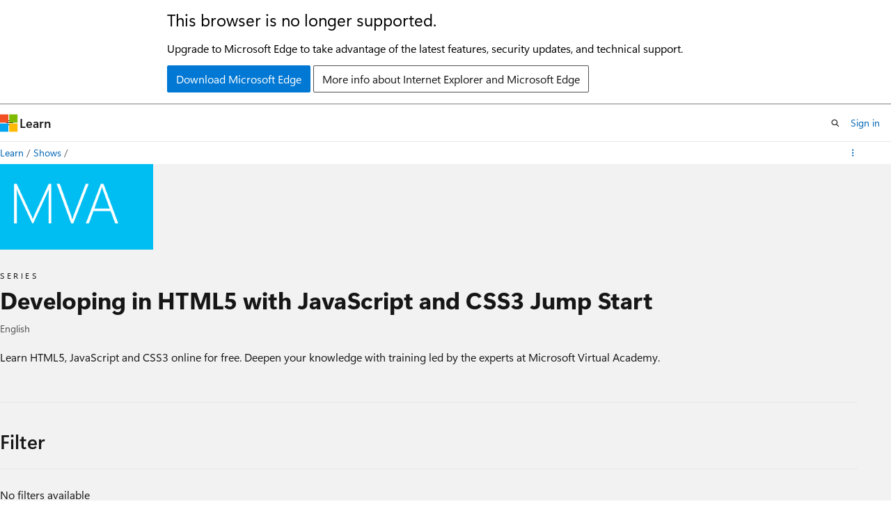

--- FILE ---
content_type: text/html
request_url: https://learn.microsoft.com/en-us/shows/developing-in-html5-with-javascript-and-css3-jump-start/?l=lcnp5kiy_5104984382
body_size: 25939
content:
 <!DOCTYPE html>
		<html
			class="layout layout-single    show show-breadcrumb default-focus"
			lang="en-us"
			dir="ltr"
			data-authenticated="false"
			data-auth-status-determined="false"
			data-target="docs"
			x-ms-format-detection="none"
		>
			
		<head>
			<title>Developing in HTML5 with JavaScript and CSS3 Jump Start | Microsoft Learn</title>
			<meta charset="utf-8" />
			<meta name="viewport" content="width=device-width, initial-scale=1.0" />
			<meta name="color-scheme" content="light dark" />

			<meta name="description" content="Learn HTML5, JavaScript and CSS3 online for free. Deepen your knowledge with training led by the experts at Microsoft Virtual Academy. " />
			<link rel="canonical" href="https://learn.microsoft.com/en-us/shows/developing-in-html5-with-javascript-and-css3-jump-start/" /> 

			<!-- Non-customizable open graph and sharing-related metadata -->
			<meta name="twitter:card" content="summary_large_image" />
			<meta name="twitter:site" content="@MicrosoftLearn" />
			<meta property="og:type" content="website" />
			<meta property="og:image:alt" content="Microsoft Learn" />
			<meta property="og:image" content="https://learn.microsoft.com/en-us/media/open-graph-image.png" />
			<!-- Page specific open graph and sharing-related metadata -->
			<meta property="og:title" content="Developing in HTML5 with JavaScript and CSS3 Jump Start" />
			<meta property="og:url" content="https://learn.microsoft.com/en-us/shows/developing-in-html5-with-javascript-and-css3-jump-start/" />
			<meta property="og:description" content="Learn HTML5, JavaScript and CSS3 online for free. Deepen your knowledge with training led by the experts at Microsoft Virtual Academy. " />
			<meta name="platform_id" content="3db4c87b-9a0f-687b-705e-aa9e4ef59f33" /> 
			<meta name="locale" content="en-us" />
			  
			<meta name="uhfHeaderId" content="MSDocsHeader-Shows" />

			<meta name="page_type" content="show" />

			<!--page specific meta tags-->
			

			<!-- custom meta tags -->
			
		<meta name="uid" content="developing-in-html5-with-javascript-and-css3-jump-start" />
	
		<meta name="type" content="series" />
	
		<meta name="imageUrlSmall" content="media/e94ba232-9c55-40e2-9674-842c9e2d2f27.png" />
	
		<meta name="presentedLocale" content="en" />
	
		<meta name="schema" content="Show" />
	
		<meta name="breadcrumb_path" content="/shows/breadcrumb/toc.json" />
	
		<meta name="ms.topic" content="episode" />
	
		<meta name="feedback_system" content="None" />
	
		<meta name="author" content="markdefalco" />
	
		<meta name="document_id" content="925e8a39-c817-9d0e-4f98-91f95fadb47a" />
	
		<meta name="document_version_independent_id" content="925e8a39-c817-9d0e-4f98-91f95fadb47a" />
	
		<meta name="updated_at" content="2021-11-16T21:23:00Z" />
	
		<meta name="original_content_git_url" content="https://github.com/MicrosoftDocs/show-pr/blob/live/shows/developing-in-html5-with-javascript-and-css3-jump-start/index.yml" />
	
		<meta name="gitcommit" content="https://github.com/MicrosoftDocs/show-pr/blob/031daed96dcba3c41ac9fb67ca0e8fb1c7852cb4/shows/developing-in-html5-with-javascript-and-css3-jump-start/index.yml" />
	
		<meta name="git_commit_id" content="031daed96dcba3c41ac9fb67ca0e8fb1c7852cb4" />
	
		<meta name="site_name" content="Docs" />
	
		<meta name="depot_name" content="MSDN.show" />
	
		<meta name="feedback_product_url" content="" />
	
		<meta name="feedback_help_link_type" content="" />
	
		<meta name="feedback_help_link_url" content="" />
	
		<meta name="ROBOTS" content="noindex" />
	
		<meta name="asset_id" content="developing-in-html5-with-javascript-and-css3-jump-start/index" />
	
		<meta name="moniker_range_name" content="" />
	
		<meta name="item_type" content="Content" />
	
		<meta name="source_path" content="shows/developing-in-html5-with-javascript-and-css3-jump-start/index.yml" />
	
		<meta name="github_feedback_content_git_url" content="https://github.com/MicrosoftDocs/show-pr/blob/live/shows/developing-in-html5-with-javascript-and-css3-jump-start/index.yml" />
	 

			<!-- assets and js globals -->
			
			<link rel="stylesheet" href="/static/assets/0.4.03312.7442-df38ac9c/styles/site-ltr.css" />
			
			
			<script src="https://wcpstatic.microsoft.com/mscc/lib/v2/wcp-consent.js"></script>
			<script src="https://js.monitor.azure.com/scripts/c/ms.jsll-4.min.js"></script>
			<script src="/_themes/docs.theme/master/en-us/_themes/global/deprecation.js"></script>

			<!-- msdocs global object -->
			<script id="msdocs-script">
		var msDocs = {
  "environment": {
    "accessLevel": "online",
    "azurePortalHostname": "portal.azure.com",
    "reviewFeatures": false,
    "supportLevel": "production",
    "systemContent": true,
    "siteName": "learn",
    "legacyHosting": false
  },
  "data": {
    "contentLocale": "en-us",
    "contentDir": "ltr",
    "userLocale": "en-us",
    "userDir": "ltr",
    "pageTemplate": "Show",
    "brand": "",
    "context": {},
    "standardFeedback": false,
    "showFeedbackReport": false,
    "feedbackHelpLinkType": "",
    "feedbackHelpLinkUrl": "",
    "feedbackSystem": "None",
    "feedbackGitHubRepo": "",
    "feedbackProductUrl": "",
    "extendBreadcrumb": false,
    "isEditDisplayable": false,
    "isPrivateUnauthorized": false,
    "hideViewSource": false,
    "isPermissioned": false,
    "hasRecommendations": false,
    "contributors": []
  },
  "functions": {}
};;
	</script>

			<!-- base scripts, msdocs global should be before this -->
			<script src="/static/assets/0.4.03312.7442-df38ac9c/scripts/en-us/index-docs.js"></script>
			

			<!-- json-ld -->
			
		</head>
	
			<body
				id="body"
				data-bi-name="body"
				class="layout-body "
				lang="en-us"
				dir="ltr"
			>
				<header class="layout-body-header">
		<div class="header-holder has-default-focus">
			
		<a
			href="#main"
			
			style="z-index: 1070"
			class="outline-color-text visually-hidden-until-focused position-fixed inner-focus focus-visible top-0 left-0 right-0 padding-xs text-align-center background-color-body"
			
		>
			Skip to main content
		</a>
	

			<div hidden id="cookie-consent-holder" data-test-id="cookie-consent-container"></div>
			<!-- Unsupported browser warning -->
			<div
				id="unsupported-browser"
				style="background-color: white; color: black; padding: 16px; border-bottom: 1px solid grey;"
				hidden
			>
				<div style="max-width: 800px; margin: 0 auto;">
					<p style="font-size: 24px">This browser is no longer supported.</p>
					<p style="font-size: 16px; margin-top: 16px;">
						Upgrade to Microsoft Edge to take advantage of the latest features, security updates, and technical support.
					</p>
					<div style="margin-top: 12px;">
						<a
							href="https://go.microsoft.com/fwlink/p/?LinkID=2092881 "
							style="background-color: #0078d4; border: 1px solid #0078d4; color: white; padding: 6px 12px; border-radius: 2px; display: inline-block;"
						>
							Download Microsoft Edge
						</a>
						<a
							href="https://learn.microsoft.com/en-us/lifecycle/faq/internet-explorer-microsoft-edge"
							style="background-color: white; padding: 6px 12px; border: 1px solid #505050; color: #171717; border-radius: 2px; display: inline-block;"
						>
							More info about Internet Explorer and Microsoft Edge
						</a>
					</div>
				</div>
			</div>
			<!-- site header -->
			<header
				id="ms--site-header"
				data-test-id="site-header-wrapper"
				role="banner"
				itemscope="itemscope"
				itemtype="http://schema.org/Organization"
			>
				<div
					id="ms--mobile-nav"
					class="site-header display-none-tablet padding-inline-none gap-none"
					data-bi-name="mobile-header"
					data-test-id="mobile-header"
				></div>
				<div
					id="ms--primary-nav"
					class="site-header display-none display-flex-tablet"
					data-bi-name="L1-header"
					data-test-id="primary-header"
				></div>
				<div
					id="ms--secondary-nav"
					class="site-header display-none display-flex-tablet"
					data-bi-name="L2-header"
					data-test-id="secondary-header"
					
				></div>
			</header>
			
		<!-- banner -->
		<div data-banner>
			<div id="disclaimer-holder"></div>
			
		</div>
		<!-- banner end -->
	
		</div>
	</header>
				 

				<main
					id="main"
					role="main"
					class="layout-body-main background-color-body-medium"
					data-bi-name="content"
					lang="en-us"
					dir="ltr"
				>
					
			<div
				data-main-column
				class=""
			>
				<div class="">
					
		<div id="article-header" class="background-color-body display-none-print">
			<div class="display-flex align-items-center justify-content-space-between uhf-container">
				
		<details
			id="article-header-breadcrumbs-overflow-popover"
			class="popover"
			data-for="article-header-breadcrumbs"
		>
			<summary
				class="button button-clear button-primary button-sm inner-focus"
				aria-label="All breadcrumbs"
			>
				<span class="icon">
					<span class="docon docon-more"></span>
				</span>
			</summary>
			<div id="article-header-breadcrumbs-overflow" class="popover-content padding-none"></div>
		</details>

		<bread-crumbs
			id="article-header-breadcrumbs"
			role="group"
			aria-label="Breadcrumbs"
			data-test-id="article-header-breadcrumbs"
			class="overflow-hidden flex-grow-1 margin-right-sm margin-right-md-tablet margin-right-lg-desktop margin-left-negative-xxs padding-left-xxs"
		></bread-crumbs>
	 
		<div
			id="article-header-page-actions"
			class="opacity-none margin-left-auto display-flex flex-wrap-no-wrap align-items-stretch"
		>
			  

			<details class="popover popover-right" id="article-header-page-actions-overflow">
				<summary
					class="justify-content-flex-start button button-clear button-sm button-primary inner-focus"
					aria-label="More actions"
					title="More actions"
				>
					<span class="icon" aria-hidden="true">
						<span class="docon docon-more-vertical"></span>
					</span>
				</summary>
				<div class="popover-content">
					 
		<a
			id="lang-link-overflow"
			class="button-sm inner-focus button button-clear button-block justify-content-flex-start text-align-left"
			data-bi-name="language-toggle"
			data-page-action-item="overflow-all"
			data-check-hidden="true"
			data-read-in-link
			href="#"
			hidden
		>
			<span class="icon" aria-hidden="true" data-read-in-link-icon>
				<span class="docon docon-locale-globe"></span>
			</span>
			<span data-read-in-link-text>Read in English</span>
		</a>
	 
		<button
			type="button"
			class="collection button button-clear button-sm button-block justify-content-flex-start text-align-left inner-focus"
			data-list-type="collection"
			data-bi-name="collection"
			data-page-action-item="overflow-all"
			data-check-hidden="true"
			data-popover-close
		>
			<span class="icon" aria-hidden="true">
				<span class="docon docon-circle-addition"></span>
			</span>
			<span class="collection-status">Add</span>
		</button>
	
					
		<button
			type="button"
			class="collection button button-block button-clear button-sm justify-content-flex-start text-align-left inner-focus"
			data-list-type="plan"
			data-bi-name="plan"
			data-page-action-item="overflow-all"
			data-check-hidden="true"
			data-popover-close
			hidden
		>
			<span class="icon" aria-hidden="true">
				<span class="docon docon-circle-addition"></span>
			</span>
			<span class="plan-status">Add to plan</span>
		</button>
	  
					 
				</div>
			</details>
		</div>
	
			</div>
		</div>
	 
					<div data-page-content class=""><div>
	<section>
		<div class="uhf-container padding-top-lg-tablet">
			<div class="columns">
				<div class="column is-7">
					<div class="column is-half">
						<figure>
							<img src="media/e94ba232-9c55-40e2-9674-842c9e2d2f27.png" role="presentation" alt="" data-linktype="relative-path">
						</figure>
					</div>
					<div class="column is-full">
						<div class="margin-top-sm">
							<p class="supertitle is-uppercase letter-spacing-wide font-size-xs is-spaced margin-bottom-xxs">Series</p>
							<h1 class="title font-size-h2 font-weight-bold margin-bottom-xxs">Developing in HTML5 with JavaScript and CSS3 Jump Start</h1>
							<div id="show-details" class="is-invisible margin-top-xxs">
								<ul class="metadata page-metadata">
									<li class="last-episode is-hidden"></li>
									<li>English</li>
								</ul>
							</div>
						</div>
						<div>
							<div id="description-container" class="margin-top-xs content" aria-live="polite" aria-relevant="additions">
								<div id="truncated-html"><p>Learn HTML5, JavaScript and CSS3 online for free. Deepen your knowledge with training led by the experts at Microsoft Virtual Academy.</p>
</div>
								<div id="full-html" class="is-hidden"><p>Learn HTML5, JavaScript and CSS3 online for free. Deepen your knowledge with training led by the experts at Microsoft Virtual Academy.</p>
</div>
							</div>
						</div>
					</div>
				</div>
				<div class="column is-4 is-offset-1">
				</div>
			</div>
			<hr class="hr margin-top-xs margin-bottom-sm">
		</div>
	</section>
	<section id="episodes-section" class="column">
		<div class="uhf-container margin-bottom-lg">
			<h2 class="title font-size-h3 margin-bottom-lg">Episodes<span class="episode-count font-size-md color-text-subtle margin-left-xxs"></span></h2>
			<div class="episodes">
				<ul class="columns is-multiline">
	<li class="column is-4">
		<article class="media-card border-radius-lg position-relative has-loading-skeleton">
			<a href="" tabindex="-1" aria-hidden="true">
				<figure class="media-card-image">
					<img src="">
					<time class="duration tag theme-dark background-color-body border-none position-absolute bottom-0 right-0 margin-bottom-xxs margin-right-xxs"></time>
				</figure>
			</a>
			<div class="media-card-content">
				<div class="media-card-content-titles padding-bottom-md padding-top-sm">
					<p class="margin-bottom-xxs color-text-subtle"></p>
					<a href="" class="media-card-content-titles">
						<span class="title is-5"></span>
					</a>
					<p class="media-card-content-titles"></p>
				</div>
				<p class="font-size-sm color-text-subtle margin-top-xxs"></p>
			</div>
		</article>
	</li>
	<li class="column is-4">
		<article class="media-card border-radius-lg position-relative has-loading-skeleton">
			<a href="" tabindex="-1" aria-hidden="true">
				<figure class="media-card-image">
					<img src="">
					<time class="duration tag theme-dark background-color-body border-none position-absolute bottom-0 right-0 margin-bottom-xxs margin-right-xxs"></time>
				</figure>
			</a>
			<div class="media-card-content">
				<div class="media-card-content-titles padding-bottom-md padding-top-sm">
					<p class="margin-bottom-xxs color-text-subtle"></p>
					<a href="" class="media-card-content-titles">
						<span class="title is-5"></span>
					</a>
					<p class="media-card-content-titles"></p>
				</div>
				<p class="font-size-sm color-text-subtle margin-top-xxs"></p>
			</div>
		</article>
	</li>
	<li class="column is-4">
		<article class="media-card border-radius-lg position-relative has-loading-skeleton">
			<a href="" tabindex="-1" aria-hidden="true">
				<figure class="media-card-image">
					<img src="">
					<time class="duration tag theme-dark background-color-body border-none position-absolute bottom-0 right-0 margin-bottom-xxs margin-right-xxs"></time>
				</figure>
			</a>
			<div class="media-card-content">
				<div class="media-card-content-titles padding-bottom-md padding-top-sm">
					<p class="margin-bottom-xxs color-text-subtle"></p>
					<a href="" class="media-card-content-titles">
						<span class="title is-5"></span>
					</a>
					<p class="media-card-content-titles"></p>
				</div>
				<p class="font-size-sm color-text-subtle margin-top-xxs"></p>
			</div>
		</article>
	</li>
	<li class="column is-4">
		<article class="media-card border-radius-lg position-relative has-loading-skeleton">
			<a href="" tabindex="-1" aria-hidden="true">
				<figure class="media-card-image">
					<img src="">
					<time class="duration tag theme-dark background-color-body border-none position-absolute bottom-0 right-0 margin-bottom-xxs margin-right-xxs"></time>
				</figure>
			</a>
			<div class="media-card-content">
				<div class="media-card-content-titles padding-bottom-md padding-top-sm">
					<p class="margin-bottom-xxs color-text-subtle"></p>
					<a href="" class="media-card-content-titles">
						<span class="title is-5"></span>
					</a>
					<p class="media-card-content-titles"></p>
				</div>
				<p class="font-size-sm color-text-subtle margin-top-xxs"></p>
			</div>
		</article>
	</li>
	<li class="column is-4">
		<article class="media-card border-radius-lg position-relative has-loading-skeleton">
			<a href="" tabindex="-1" aria-hidden="true">
				<figure class="media-card-image">
					<img src="">
					<time class="duration tag theme-dark background-color-body border-none position-absolute bottom-0 right-0 margin-bottom-xxs margin-right-xxs"></time>
				</figure>
			</a>
			<div class="media-card-content">
				<div class="media-card-content-titles padding-bottom-md padding-top-sm">
					<p class="margin-bottom-xxs color-text-subtle"></p>
					<a href="" class="media-card-content-titles">
						<span class="title is-5"></span>
					</a>
					<p class="media-card-content-titles"></p>
				</div>
				<p class="font-size-sm color-text-subtle margin-top-xxs"></p>
			</div>
		</article>
	</li>
	<li class="column is-4">
		<article class="media-card border-radius-lg position-relative has-loading-skeleton">
			<a href="" tabindex="-1" aria-hidden="true">
				<figure class="media-card-image">
					<img src="">
					<time class="duration tag theme-dark background-color-body border-none position-absolute bottom-0 right-0 margin-bottom-xxs margin-right-xxs"></time>
				</figure>
			</a>
			<div class="media-card-content">
				<div class="media-card-content-titles padding-bottom-md padding-top-sm">
					<p class="margin-bottom-xxs color-text-subtle"></p>
					<a href="" class="media-card-content-titles">
						<span class="title is-5"></span>
					</a>
					<p class="media-card-content-titles"></p>
				</div>
				<p class="font-size-sm color-text-subtle margin-top-xxs"></p>
			</div>
		</article>
	</li>
				</ul>
			</div>
		</div>
	</section>
</div>
</div>
					
				</div>
				
			</div>
		
				</main>
				  <div class="layout-body-footer " data-bi-name="layout-footer">
		<footer
			id="footer"
			data-test-id="footer"
			data-bi-name="footer"
			class="footer-layout has-padding has-default-focus border-top  uhf-container"
			role="contentinfo"
		>
			<div class="display-flex gap-xs flex-wrap-wrap is-full-height padding-right-lg-desktop">
				
		<a
			data-mscc-ic="false"
			href="#"
			data-bi-name="select-locale"
			class="locale-selector-link flex-shrink-0 button button-sm button-clear external-link-indicator"
			id=""
			title=""
			><span class="icon" aria-hidden="true"
				><span class="docon docon-world"></span></span
			><span class="local-selector-link-text">en-us</span></a
		>
	 <div class="ccpa-privacy-link" data-ccpa-privacy-link hidden>
		
		<a
			data-mscc-ic="false"
			href="https://aka.ms/yourcaliforniaprivacychoices"
			data-bi-name="your-privacy-choices"
			class="button button-sm button-clear flex-shrink-0 external-link-indicator"
			id=""
			title=""
			>
		<svg
			xmlns="http://www.w3.org/2000/svg"
			viewBox="0 0 30 14"
			xml:space="preserve"
			height="16"
			width="43"
			aria-hidden="true"
			focusable="false"
		>
			<path
				d="M7.4 12.8h6.8l3.1-11.6H7.4C4.2 1.2 1.6 3.8 1.6 7s2.6 5.8 5.8 5.8z"
				style="fill-rule:evenodd;clip-rule:evenodd;fill:#fff"
			></path>
			<path
				d="M22.6 0H7.4c-3.9 0-7 3.1-7 7s3.1 7 7 7h15.2c3.9 0 7-3.1 7-7s-3.2-7-7-7zm-21 7c0-3.2 2.6-5.8 5.8-5.8h9.9l-3.1 11.6H7.4c-3.2 0-5.8-2.6-5.8-5.8z"
				style="fill-rule:evenodd;clip-rule:evenodd;fill:#06f"
			></path>
			<path
				d="M24.6 4c.2.2.2.6 0 .8L22.5 7l2.2 2.2c.2.2.2.6 0 .8-.2.2-.6.2-.8 0l-2.2-2.2-2.2 2.2c-.2.2-.6.2-.8 0-.2-.2-.2-.6 0-.8L20.8 7l-2.2-2.2c-.2-.2-.2-.6 0-.8.2-.2.6-.2.8 0l2.2 2.2L23.8 4c.2-.2.6-.2.8 0z"
				style="fill:#fff"
			></path>
			<path
				d="M12.7 4.1c.2.2.3.6.1.8L8.6 9.8c-.1.1-.2.2-.3.2-.2.1-.5.1-.7-.1L5.4 7.7c-.2-.2-.2-.6 0-.8.2-.2.6-.2.8 0L8 8.6l3.8-4.5c.2-.2.6-.2.9 0z"
				style="fill:#06f"
			></path>
		</svg>
	
			<span>Your Privacy Choices</span></a
		>
	
	</div>
				<div class="flex-shrink-0">
		<div class="dropdown has-caret-up">
			<button
				data-test-id="theme-selector-button"
				class="dropdown-trigger button button-clear button-sm inner-focus theme-dropdown-trigger"
				aria-controls="{{ themeMenuId }}"
				aria-expanded="false"
				title="Theme"
				data-bi-name="theme"
			>
				<span class="icon">
					<span class="docon docon-sun" aria-hidden="true"></span>
				</span>
				<span>Theme</span>
				<span class="icon expanded-indicator" aria-hidden="true">
					<span class="docon docon-chevron-down-light"></span>
				</span>
			</button>
			<div class="dropdown-menu" id="{{ themeMenuId }}" role="menu">
				<ul class="theme-selector padding-xxs" data-test-id="theme-dropdown-menu">
					<li class="theme display-block">
						<button
							class="button button-clear button-sm theme-control button-block justify-content-flex-start text-align-left"
							data-theme-to="light"
						>
							<span class="theme-light margin-right-xxs">
								<span
									class="theme-selector-icon border display-inline-block has-body-background"
									aria-hidden="true"
								>
									<svg class="svg" xmlns="http://www.w3.org/2000/svg" viewBox="0 0 22 14">
										<rect width="22" height="14" class="has-fill-body-background" />
										<rect x="5" y="5" width="12" height="4" class="has-fill-secondary" />
										<rect x="5" y="2" width="2" height="1" class="has-fill-secondary" />
										<rect x="8" y="2" width="2" height="1" class="has-fill-secondary" />
										<rect x="11" y="2" width="3" height="1" class="has-fill-secondary" />
										<rect x="1" y="1" width="2" height="2" class="has-fill-secondary" />
										<rect x="5" y="10" width="7" height="2" rx="0.3" class="has-fill-primary" />
										<rect x="19" y="1" width="2" height="2" rx="1" class="has-fill-secondary" />
									</svg>
								</span>
							</span>
							<span role="menuitem"> Light </span>
						</button>
					</li>
					<li class="theme display-block">
						<button
							class="button button-clear button-sm theme-control button-block justify-content-flex-start text-align-left"
							data-theme-to="dark"
						>
							<span class="theme-dark margin-right-xxs">
								<span
									class="border theme-selector-icon display-inline-block has-body-background"
									aria-hidden="true"
								>
									<svg class="svg" xmlns="http://www.w3.org/2000/svg" viewBox="0 0 22 14">
										<rect width="22" height="14" class="has-fill-body-background" />
										<rect x="5" y="5" width="12" height="4" class="has-fill-secondary" />
										<rect x="5" y="2" width="2" height="1" class="has-fill-secondary" />
										<rect x="8" y="2" width="2" height="1" class="has-fill-secondary" />
										<rect x="11" y="2" width="3" height="1" class="has-fill-secondary" />
										<rect x="1" y="1" width="2" height="2" class="has-fill-secondary" />
										<rect x="5" y="10" width="7" height="2" rx="0.3" class="has-fill-primary" />
										<rect x="19" y="1" width="2" height="2" rx="1" class="has-fill-secondary" />
									</svg>
								</span>
							</span>
							<span role="menuitem"> Dark </span>
						</button>
					</li>
					<li class="theme display-block">
						<button
							class="button button-clear button-sm theme-control button-block justify-content-flex-start text-align-left"
							data-theme-to="high-contrast"
						>
							<span class="theme-high-contrast margin-right-xxs">
								<span
									class="border theme-selector-icon display-inline-block has-body-background"
									aria-hidden="true"
								>
									<svg class="svg" xmlns="http://www.w3.org/2000/svg" viewBox="0 0 22 14">
										<rect width="22" height="14" class="has-fill-body-background" />
										<rect x="5" y="5" width="12" height="4" class="has-fill-secondary" />
										<rect x="5" y="2" width="2" height="1" class="has-fill-secondary" />
										<rect x="8" y="2" width="2" height="1" class="has-fill-secondary" />
										<rect x="11" y="2" width="3" height="1" class="has-fill-secondary" />
										<rect x="1" y="1" width="2" height="2" class="has-fill-secondary" />
										<rect x="5" y="10" width="7" height="2" rx="0.3" class="has-fill-primary" />
										<rect x="19" y="1" width="2" height="2" rx="1" class="has-fill-secondary" />
									</svg>
								</span>
							</span>
							<span role="menuitem"> High contrast </span>
						</button>
					</li>
				</ul>
			</div>
		</div>
	</div>
			</div>
			<ul class="links" data-bi-name="footerlinks">
				<li class="manage-cookies-holder" hidden=""></li>
				<li>
		
		<a
			data-mscc-ic="false"
			href="https://learn.microsoft.com/en-us/principles-for-ai-generated-content"
			data-bi-name="aiDisclaimer"
			class=" external-link-indicator"
			id=""
			title=""
			>AI Disclaimer</a
		>
	
	</li><li>
		
		<a
			data-mscc-ic="false"
			href="https://learn.microsoft.com/en-us/previous-versions/"
			data-bi-name="archivelink"
			class=" external-link-indicator"
			id=""
			title=""
			>Previous Versions</a
		>
	
	</li> <li>
		
		<a
			data-mscc-ic="false"
			href="https://techcommunity.microsoft.com/t5/microsoft-learn-blog/bg-p/MicrosoftLearnBlog"
			data-bi-name="bloglink"
			class=" external-link-indicator"
			id=""
			title=""
			>Blog</a
		>
	
	</li> <li>
		
		<a
			data-mscc-ic="false"
			href="https://learn.microsoft.com/en-us/contribute"
			data-bi-name="contributorGuide"
			class=" external-link-indicator"
			id=""
			title=""
			>Contribute</a
		>
	
	</li><li>
		
		<a
			data-mscc-ic="false"
			href="https://go.microsoft.com/fwlink/?LinkId=521839"
			data-bi-name="privacy"
			class=" external-link-indicator"
			id=""
			title=""
			>Privacy</a
		>
	
	</li><li>
		
		<a
			data-mscc-ic="false"
			href="https://learn.microsoft.com/en-us/legal/termsofuse"
			data-bi-name="termsofuse"
			class=" external-link-indicator"
			id=""
			title=""
			>Terms of Use</a
		>
	
	</li><li>
		
		<a
			data-mscc-ic="false"
			href="https://www.microsoft.com/legal/intellectualproperty/Trademarks/"
			data-bi-name="trademarks"
			class=" external-link-indicator"
			id=""
			title=""
			>Trademarks</a
		>
	
	</li>
				<li>&copy; Microsoft 2026</li>
			</ul>
		</footer>
	</footer>
			</body>
		</html>